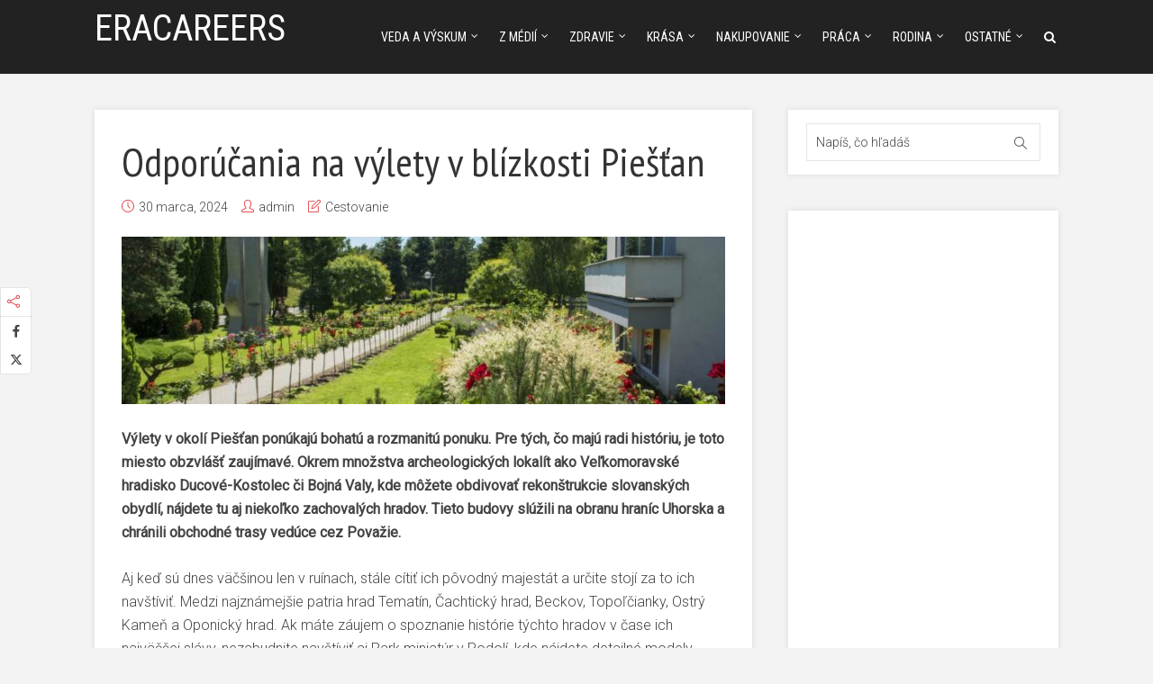

--- FILE ---
content_type: text/html; charset=UTF-8
request_url: https://www.eracareers.sk/odporucania-na-vylety-v-blizkosti-piestan/
body_size: 14340
content:
<!DOCTYPE html>
<html lang="sk-SK" class="no-js no-svg">
<head>
  	<meta charset="UTF-8">
	<meta name="viewport" content="user-scalable=yes, width=device-width, initial-scale=1, maximum-scale=1">
	<link rel="profile" href="https://gmpg.org/xfn/11" />
	<title>Odporúčania na výlety v blízkosti Piešťan &#8211; Eracareers</title>
<meta name='robots' content='max-image-preview:large' />
<link rel='dns-prefetch' href='//fonts.googleapis.com' />
<link rel="alternate" type="application/rss+xml" title="RSS kanál: Eracareers &raquo;" href="https://www.eracareers.sk/feed/" />
<link rel="alternate" type="application/rss+xml" title="RSS kanál komentárov webu Eracareers &raquo;" href="https://www.eracareers.sk/comments/feed/" />
<link rel="alternate" title="oEmbed (JSON)" type="application/json+oembed" href="https://www.eracareers.sk/wp-json/oembed/1.0/embed?url=https%3A%2F%2Fwww.eracareers.sk%2Fodporucania-na-vylety-v-blizkosti-piestan%2F" />
<link rel="alternate" title="oEmbed (XML)" type="text/xml+oembed" href="https://www.eracareers.sk/wp-json/oembed/1.0/embed?url=https%3A%2F%2Fwww.eracareers.sk%2Fodporucania-na-vylety-v-blizkosti-piestan%2F&#038;format=xml" />
<style id='wp-img-auto-sizes-contain-inline-css' type='text/css'>
img:is([sizes=auto i],[sizes^="auto," i]){contain-intrinsic-size:3000px 1500px}
/*# sourceURL=wp-img-auto-sizes-contain-inline-css */
</style>
<style id='wp-emoji-styles-inline-css' type='text/css'>

	img.wp-smiley, img.emoji {
		display: inline !important;
		border: none !important;
		box-shadow: none !important;
		height: 1em !important;
		width: 1em !important;
		margin: 0 0.07em !important;
		vertical-align: -0.1em !important;
		background: none !important;
		padding: 0 !important;
	}
/*# sourceURL=wp-emoji-styles-inline-css */
</style>
<style id='wp-block-library-inline-css' type='text/css'>
:root{--wp-block-synced-color:#7a00df;--wp-block-synced-color--rgb:122,0,223;--wp-bound-block-color:var(--wp-block-synced-color);--wp-editor-canvas-background:#ddd;--wp-admin-theme-color:#007cba;--wp-admin-theme-color--rgb:0,124,186;--wp-admin-theme-color-darker-10:#006ba1;--wp-admin-theme-color-darker-10--rgb:0,107,160.5;--wp-admin-theme-color-darker-20:#005a87;--wp-admin-theme-color-darker-20--rgb:0,90,135;--wp-admin-border-width-focus:2px}@media (min-resolution:192dpi){:root{--wp-admin-border-width-focus:1.5px}}.wp-element-button{cursor:pointer}:root .has-very-light-gray-background-color{background-color:#eee}:root .has-very-dark-gray-background-color{background-color:#313131}:root .has-very-light-gray-color{color:#eee}:root .has-very-dark-gray-color{color:#313131}:root .has-vivid-green-cyan-to-vivid-cyan-blue-gradient-background{background:linear-gradient(135deg,#00d084,#0693e3)}:root .has-purple-crush-gradient-background{background:linear-gradient(135deg,#34e2e4,#4721fb 50%,#ab1dfe)}:root .has-hazy-dawn-gradient-background{background:linear-gradient(135deg,#faaca8,#dad0ec)}:root .has-subdued-olive-gradient-background{background:linear-gradient(135deg,#fafae1,#67a671)}:root .has-atomic-cream-gradient-background{background:linear-gradient(135deg,#fdd79a,#004a59)}:root .has-nightshade-gradient-background{background:linear-gradient(135deg,#330968,#31cdcf)}:root .has-midnight-gradient-background{background:linear-gradient(135deg,#020381,#2874fc)}:root{--wp--preset--font-size--normal:16px;--wp--preset--font-size--huge:42px}.has-regular-font-size{font-size:1em}.has-larger-font-size{font-size:2.625em}.has-normal-font-size{font-size:var(--wp--preset--font-size--normal)}.has-huge-font-size{font-size:var(--wp--preset--font-size--huge)}.has-text-align-center{text-align:center}.has-text-align-left{text-align:left}.has-text-align-right{text-align:right}.has-fit-text{white-space:nowrap!important}#end-resizable-editor-section{display:none}.aligncenter{clear:both}.items-justified-left{justify-content:flex-start}.items-justified-center{justify-content:center}.items-justified-right{justify-content:flex-end}.items-justified-space-between{justify-content:space-between}.screen-reader-text{border:0;clip-path:inset(50%);height:1px;margin:-1px;overflow:hidden;padding:0;position:absolute;width:1px;word-wrap:normal!important}.screen-reader-text:focus{background-color:#ddd;clip-path:none;color:#444;display:block;font-size:1em;height:auto;left:5px;line-height:normal;padding:15px 23px 14px;text-decoration:none;top:5px;width:auto;z-index:100000}html :where(.has-border-color){border-style:solid}html :where([style*=border-top-color]){border-top-style:solid}html :where([style*=border-right-color]){border-right-style:solid}html :where([style*=border-bottom-color]){border-bottom-style:solid}html :where([style*=border-left-color]){border-left-style:solid}html :where([style*=border-width]){border-style:solid}html :where([style*=border-top-width]){border-top-style:solid}html :where([style*=border-right-width]){border-right-style:solid}html :where([style*=border-bottom-width]){border-bottom-style:solid}html :where([style*=border-left-width]){border-left-style:solid}html :where(img[class*=wp-image-]){height:auto;max-width:100%}:where(figure){margin:0 0 1em}html :where(.is-position-sticky){--wp-admin--admin-bar--position-offset:var(--wp-admin--admin-bar--height,0px)}@media screen and (max-width:600px){html :where(.is-position-sticky){--wp-admin--admin-bar--position-offset:0px}}

/*# sourceURL=wp-block-library-inline-css */
</style><style id='global-styles-inline-css' type='text/css'>
:root{--wp--preset--aspect-ratio--square: 1;--wp--preset--aspect-ratio--4-3: 4/3;--wp--preset--aspect-ratio--3-4: 3/4;--wp--preset--aspect-ratio--3-2: 3/2;--wp--preset--aspect-ratio--2-3: 2/3;--wp--preset--aspect-ratio--16-9: 16/9;--wp--preset--aspect-ratio--9-16: 9/16;--wp--preset--color--black: #000000;--wp--preset--color--cyan-bluish-gray: #abb8c3;--wp--preset--color--white: #ffffff;--wp--preset--color--pale-pink: #f78da7;--wp--preset--color--vivid-red: #cf2e2e;--wp--preset--color--luminous-vivid-orange: #ff6900;--wp--preset--color--luminous-vivid-amber: #fcb900;--wp--preset--color--light-green-cyan: #7bdcb5;--wp--preset--color--vivid-green-cyan: #00d084;--wp--preset--color--pale-cyan-blue: #8ed1fc;--wp--preset--color--vivid-cyan-blue: #0693e3;--wp--preset--color--vivid-purple: #9b51e0;--wp--preset--color--thr-acc: #e23a3e;--wp--preset--color--thr-txt: #444444;--wp--preset--color--thr-meta: #444444;--wp--preset--color--thr-bg: #ffffff;--wp--preset--gradient--vivid-cyan-blue-to-vivid-purple: linear-gradient(135deg,rgb(6,147,227) 0%,rgb(155,81,224) 100%);--wp--preset--gradient--light-green-cyan-to-vivid-green-cyan: linear-gradient(135deg,rgb(122,220,180) 0%,rgb(0,208,130) 100%);--wp--preset--gradient--luminous-vivid-amber-to-luminous-vivid-orange: linear-gradient(135deg,rgb(252,185,0) 0%,rgb(255,105,0) 100%);--wp--preset--gradient--luminous-vivid-orange-to-vivid-red: linear-gradient(135deg,rgb(255,105,0) 0%,rgb(207,46,46) 100%);--wp--preset--gradient--very-light-gray-to-cyan-bluish-gray: linear-gradient(135deg,rgb(238,238,238) 0%,rgb(169,184,195) 100%);--wp--preset--gradient--cool-to-warm-spectrum: linear-gradient(135deg,rgb(74,234,220) 0%,rgb(151,120,209) 20%,rgb(207,42,186) 40%,rgb(238,44,130) 60%,rgb(251,105,98) 80%,rgb(254,248,76) 100%);--wp--preset--gradient--blush-light-purple: linear-gradient(135deg,rgb(255,206,236) 0%,rgb(152,150,240) 100%);--wp--preset--gradient--blush-bordeaux: linear-gradient(135deg,rgb(254,205,165) 0%,rgb(254,45,45) 50%,rgb(107,0,62) 100%);--wp--preset--gradient--luminous-dusk: linear-gradient(135deg,rgb(255,203,112) 0%,rgb(199,81,192) 50%,rgb(65,88,208) 100%);--wp--preset--gradient--pale-ocean: linear-gradient(135deg,rgb(255,245,203) 0%,rgb(182,227,212) 50%,rgb(51,167,181) 100%);--wp--preset--gradient--electric-grass: linear-gradient(135deg,rgb(202,248,128) 0%,rgb(113,206,126) 100%);--wp--preset--gradient--midnight: linear-gradient(135deg,rgb(2,3,129) 0%,rgb(40,116,252) 100%);--wp--preset--font-size--small: 13px;--wp--preset--font-size--medium: 20px;--wp--preset--font-size--large: 23px;--wp--preset--font-size--x-large: 42px;--wp--preset--font-size--normal: 16px;--wp--preset--font-size--huge: 29px;--wp--preset--spacing--20: 0.44rem;--wp--preset--spacing--30: 0.67rem;--wp--preset--spacing--40: 1rem;--wp--preset--spacing--50: 1.5rem;--wp--preset--spacing--60: 2.25rem;--wp--preset--spacing--70: 3.38rem;--wp--preset--spacing--80: 5.06rem;--wp--preset--shadow--natural: 6px 6px 9px rgba(0, 0, 0, 0.2);--wp--preset--shadow--deep: 12px 12px 50px rgba(0, 0, 0, 0.4);--wp--preset--shadow--sharp: 6px 6px 0px rgba(0, 0, 0, 0.2);--wp--preset--shadow--outlined: 6px 6px 0px -3px rgb(255, 255, 255), 6px 6px rgb(0, 0, 0);--wp--preset--shadow--crisp: 6px 6px 0px rgb(0, 0, 0);}:where(.is-layout-flex){gap: 0.5em;}:where(.is-layout-grid){gap: 0.5em;}body .is-layout-flex{display: flex;}.is-layout-flex{flex-wrap: wrap;align-items: center;}.is-layout-flex > :is(*, div){margin: 0;}body .is-layout-grid{display: grid;}.is-layout-grid > :is(*, div){margin: 0;}:where(.wp-block-columns.is-layout-flex){gap: 2em;}:where(.wp-block-columns.is-layout-grid){gap: 2em;}:where(.wp-block-post-template.is-layout-flex){gap: 1.25em;}:where(.wp-block-post-template.is-layout-grid){gap: 1.25em;}.has-black-color{color: var(--wp--preset--color--black) !important;}.has-cyan-bluish-gray-color{color: var(--wp--preset--color--cyan-bluish-gray) !important;}.has-white-color{color: var(--wp--preset--color--white) !important;}.has-pale-pink-color{color: var(--wp--preset--color--pale-pink) !important;}.has-vivid-red-color{color: var(--wp--preset--color--vivid-red) !important;}.has-luminous-vivid-orange-color{color: var(--wp--preset--color--luminous-vivid-orange) !important;}.has-luminous-vivid-amber-color{color: var(--wp--preset--color--luminous-vivid-amber) !important;}.has-light-green-cyan-color{color: var(--wp--preset--color--light-green-cyan) !important;}.has-vivid-green-cyan-color{color: var(--wp--preset--color--vivid-green-cyan) !important;}.has-pale-cyan-blue-color{color: var(--wp--preset--color--pale-cyan-blue) !important;}.has-vivid-cyan-blue-color{color: var(--wp--preset--color--vivid-cyan-blue) !important;}.has-vivid-purple-color{color: var(--wp--preset--color--vivid-purple) !important;}.has-black-background-color{background-color: var(--wp--preset--color--black) !important;}.has-cyan-bluish-gray-background-color{background-color: var(--wp--preset--color--cyan-bluish-gray) !important;}.has-white-background-color{background-color: var(--wp--preset--color--white) !important;}.has-pale-pink-background-color{background-color: var(--wp--preset--color--pale-pink) !important;}.has-vivid-red-background-color{background-color: var(--wp--preset--color--vivid-red) !important;}.has-luminous-vivid-orange-background-color{background-color: var(--wp--preset--color--luminous-vivid-orange) !important;}.has-luminous-vivid-amber-background-color{background-color: var(--wp--preset--color--luminous-vivid-amber) !important;}.has-light-green-cyan-background-color{background-color: var(--wp--preset--color--light-green-cyan) !important;}.has-vivid-green-cyan-background-color{background-color: var(--wp--preset--color--vivid-green-cyan) !important;}.has-pale-cyan-blue-background-color{background-color: var(--wp--preset--color--pale-cyan-blue) !important;}.has-vivid-cyan-blue-background-color{background-color: var(--wp--preset--color--vivid-cyan-blue) !important;}.has-vivid-purple-background-color{background-color: var(--wp--preset--color--vivid-purple) !important;}.has-black-border-color{border-color: var(--wp--preset--color--black) !important;}.has-cyan-bluish-gray-border-color{border-color: var(--wp--preset--color--cyan-bluish-gray) !important;}.has-white-border-color{border-color: var(--wp--preset--color--white) !important;}.has-pale-pink-border-color{border-color: var(--wp--preset--color--pale-pink) !important;}.has-vivid-red-border-color{border-color: var(--wp--preset--color--vivid-red) !important;}.has-luminous-vivid-orange-border-color{border-color: var(--wp--preset--color--luminous-vivid-orange) !important;}.has-luminous-vivid-amber-border-color{border-color: var(--wp--preset--color--luminous-vivid-amber) !important;}.has-light-green-cyan-border-color{border-color: var(--wp--preset--color--light-green-cyan) !important;}.has-vivid-green-cyan-border-color{border-color: var(--wp--preset--color--vivid-green-cyan) !important;}.has-pale-cyan-blue-border-color{border-color: var(--wp--preset--color--pale-cyan-blue) !important;}.has-vivid-cyan-blue-border-color{border-color: var(--wp--preset--color--vivid-cyan-blue) !important;}.has-vivid-purple-border-color{border-color: var(--wp--preset--color--vivid-purple) !important;}.has-vivid-cyan-blue-to-vivid-purple-gradient-background{background: var(--wp--preset--gradient--vivid-cyan-blue-to-vivid-purple) !important;}.has-light-green-cyan-to-vivid-green-cyan-gradient-background{background: var(--wp--preset--gradient--light-green-cyan-to-vivid-green-cyan) !important;}.has-luminous-vivid-amber-to-luminous-vivid-orange-gradient-background{background: var(--wp--preset--gradient--luminous-vivid-amber-to-luminous-vivid-orange) !important;}.has-luminous-vivid-orange-to-vivid-red-gradient-background{background: var(--wp--preset--gradient--luminous-vivid-orange-to-vivid-red) !important;}.has-very-light-gray-to-cyan-bluish-gray-gradient-background{background: var(--wp--preset--gradient--very-light-gray-to-cyan-bluish-gray) !important;}.has-cool-to-warm-spectrum-gradient-background{background: var(--wp--preset--gradient--cool-to-warm-spectrum) !important;}.has-blush-light-purple-gradient-background{background: var(--wp--preset--gradient--blush-light-purple) !important;}.has-blush-bordeaux-gradient-background{background: var(--wp--preset--gradient--blush-bordeaux) !important;}.has-luminous-dusk-gradient-background{background: var(--wp--preset--gradient--luminous-dusk) !important;}.has-pale-ocean-gradient-background{background: var(--wp--preset--gradient--pale-ocean) !important;}.has-electric-grass-gradient-background{background: var(--wp--preset--gradient--electric-grass) !important;}.has-midnight-gradient-background{background: var(--wp--preset--gradient--midnight) !important;}.has-small-font-size{font-size: var(--wp--preset--font-size--small) !important;}.has-medium-font-size{font-size: var(--wp--preset--font-size--medium) !important;}.has-large-font-size{font-size: var(--wp--preset--font-size--large) !important;}.has-x-large-font-size{font-size: var(--wp--preset--font-size--x-large) !important;}
/*# sourceURL=global-styles-inline-css */
</style>

<style id='classic-theme-styles-inline-css' type='text/css'>
/*! This file is auto-generated */
.wp-block-button__link{color:#fff;background-color:#32373c;border-radius:9999px;box-shadow:none;text-decoration:none;padding:calc(.667em + 2px) calc(1.333em + 2px);font-size:1.125em}.wp-block-file__button{background:#32373c;color:#fff;text-decoration:none}
/*# sourceURL=/wp-includes/css/classic-themes.min.css */
</style>
<link rel='stylesheet' id='mks_shortcodes_fntawsm_css-css' href='https://www.eracareers.sk/wp-content/plugins/meks-flexible-shortcodes/css/font-awesome/css/font-awesome.min.css?ver=1.3.8' type='text/css' media='screen' />
<link rel='stylesheet' id='mks_shortcodes_simple_line_icons-css' href='https://www.eracareers.sk/wp-content/plugins/meks-flexible-shortcodes/css/simple-line/simple-line-icons.css?ver=1.3.8' type='text/css' media='screen' />
<link rel='stylesheet' id='mks_shortcodes_css-css' href='https://www.eracareers.sk/wp-content/plugins/meks-flexible-shortcodes/css/style.css?ver=1.3.8' type='text/css' media='screen' />
<link rel='stylesheet' id='thr-fonts-css' href='https://fonts.googleapis.com/css?family=Roboto%3A400%2C300%7CPT+Sans+Narrow%3A400%7CRoboto+Condensed%3A400&#038;subset=latin&#038;ver=2.1' type='text/css' media='all' />
<link rel='stylesheet' id='thr_style-css' href='https://www.eracareers.sk/wp-content/themes/throne/style.css?ver=2.1' type='text/css' media='all' />
<style id='thr_style-inline-css' type='text/css'>
body,.button_respond,.thr_author_link {font-family: 'Roboto';font-weight: 300;}h1,h2,h3,h4,h5,h6,.featured_posts_link,.mks_author_widget h3{font-family: 'PT Sans Narrow';font-weight: 400;}#nav li a,.site-title,.site-title a,.site-desc,.sidr ul li a{font-family: 'Roboto Condensed';font-weight: 400;}body,.overlay_bg_div{background-color: rgba(243,243,243,1.00);}.arch_line,.page-progress span{background: #e23a3e;}.thr_boxed_wrapper,.is_bxd.meta-share{background-color: #ffffff;}.thr_boxed{margin-top: 0px;}::-webkit-input-placeholder { color:#ffffff;}:-moz-placeholder { color: #ffffff;}::-moz-placeholder { color:#ffffff;}:-ms-input-placeholder { color:#ffffff;}.site-title a,#nav li a,.header-main,.search_header_form input[type="text"], .search_header_form input[type="text"]:focus,.menu-item-has-children:after,.sidr ul li span,.sidr ul li a {color: #ffffff;}#nav > ul > li:hover > a, #nav a:hover,#nav li.current-menu-item > a,#nav li.current_page_item > a,#nav li.current-menu-item.menu-item-has-children:after,#nav li.current_page_item.menu-item-has-children:after,.sidr ul li:hover > a, .sidr ul li:hover > span,#sidr-existing-content li.sidr-class-current_page_item > a,#sidr-existing-content li.sidr-class-current_page_item > .thr_menu_parent,#sidr-existing-content li.sidr-class-current-menu-item > a,#sidr-existing-content li.sidr-class-current-menu-item > .thr_menu_parent,.nav-btn{color: #e23a3e;}.sidr ul li:hover > a, .sidr ul li.active > a, .sidr ul li.sidr-class-active > a,.sidr ul li ul li:hover > a, .sidr ul li ul li.active > a, .sidr ul li ul li.sidr-class-active > a {-webkit-box-shadow: inset 2px 0 0 0px #e23a3e;-moz-box-shadow: inset 2px 0 0 0px #e23a3e;box-shadow: inset 2px 0 0 0px #e23a3e;}.menu-item-has-children:after{border-top-color: #ffffff;}li.menu-item-has-children:hover:after{color: #e23a3e;}.header-main {height: 82px;background-color: #222222;background-color: rgba(34,34,34,1.00);background-repeat:repeat;}.sidr{background-color: #222222;}#sticky_header{background-color: #222222;background:rgba(34,34,34,0.9);}.header-main .search_header_form{background-color: transparent;}.header-main .search_header_form input[type="text"]{top:17px;;}#nav li a{padding: 30px 3px 31px;}.header-bottom,#nav .sub-menu{background-color: #222222;}.header_ads_space{margin: 4px 0;}.logo_wrapper{top: 12px;left: 0px;}.menu-item-has-children:after{margin: 34px 0 0 2px;}.main_content_wrapper{background-color: #ffffff;}.thr_content_wrapped .meta-share{background-color: #ffffff;}.main_content_wrapper .single .entry-title, .page-template-default .entry-title,.main_content_wrapper .entry-title a,.main_content_wrapper h1,.main_content_wrapper h2,.main_content_wrapper h3,.main_content_wrapper h4, .main_content_wrapper h5,.main_content_wrapper h6,#subheader_box h1,#subheader_box h2,#subheader_box h3,#subheader_box h4,#subheader_box h5,#subheader_box h6{color: #333333;}.main_content_wrapper,#subheader_box p{color: #444444;}.meta-item,.meta-item a,.comment-metadata time,.comment-list .reply a,.main_content_wrapper .button_respond,li.cat-item,.widget_archive li,.widget_recent_entries ul span{color: #444444;}.meta-item i,.entry-title a:hover,a,.comment-metadata time:before,.button_respond:hover,.button_respond i,.comment-list .reply a:before,.comment-list .reply a:hover,.meta-item a:hover,.error404 h1,.thr_content_wrapped .meta-share.meta-itemi{color: #e23a3e;}.error404 .entry-content .nav-menu li a{background: #e23a3e;}.underlined_heading span{border-bottom-color: #e23a3e;}.is-style-solid-color{background-color: #e23a3e;color: #ffffff;}blockquote{border-color: #e23a3e;}blockquote.wp-block-quote{border-color: #e23a3e;}.comment-reply-title:after,#submit,.meta-item .read_more_button, .thr_button, input[type="submit"],.current, .page-numbers:hover, .thr-load-more a:hover, #pagination .post_previous a:hover, #pagination .post_next a:hover, .load_more_posts a:hover,.f_read_more,.wp-caption .wp-caption-text,.wp-block-image figcaption,.entry-content .mejs-container .mejs-controls, .entry-content .mejs-embed, .entry-content .mejs-embed body,.comment-list li.bypostauthor > .comment-body:after,.comment-list li.comment-author-admin > .comment-body:after,.wp-block-button__link,body div.wpforms-container-full .wpforms-form input[type=submit], body div.wpforms-container-full .wpforms-form button[type=submit], body div.wpforms-container-full .wpforms-form .wpforms-page-button,body div.wpforms-container-full .wpforms-form input[type=submit]:hover, body div.wpforms-container-full .wpforms-form button[type=submit]:hover, body div.wpforms-container-full .wpforms-form .wpforms-page-button:hover {background: #e23a3e;}.entry-content .mejs-controls .mejs-time-rail .mejs-time-total,.entry-content .mejs-controls .mejs-horizontal-volume-slider .mejs-horizontal-volume-total,.entry-content .mejs-controls .mejs-time-rail .mejs-time-loaded{background: rgba(243,243,243,1.00);}.entry-content .mejs-controls .mejs-time-rail .mejs-time-current,.entry-content .mejs-controls .mejs-horizontal-volume-slider .mejs-horizontal-volume-current {background: rgba(226,58,62,0.5);}.current, .page-numbers:hover, .thr-load-more a:hover #pagination .post_previous a:hover, #pagination .post_next a:hover, .load_more_posts a:hover{box-shadow: inset 0 0 0 1px #e23a3e;}.thr-loader > div{-webkit-box-shadow: 0 1px 0 0 #e23a3e;-moz-box-shadow: 0 1px 0 0 #e23a3e;box-shadow: 0 1px 0 0 #e23a3e;}.thr_sidebar_wrapped #sidebar,.thr_widget_wrapped #sidebar .widget,.thr_sidebar_wrapped .affix,.thr_sidebar_wrapped .affix-bottom{background: #ffffff;}#sidebar .widget-title,#sidebar h1,#sidebar h2,#sidebar h3,#sidebar h4,#sidebar h5,#sidebar h6{color: #333333;}#sidebar .widget-title span{border-bottom-color: #e23a3e;}.widget_tag_cloud a,#sidebar .widget a,li.recentcomments:before,#sidebar .thr_posts_widget.widget .entry-meta a:hover {color: #e23a3e;}#sidebar{color: #444444;}.footer_wrapper{background-color: #333333}.footer_wrapper p,.footer_wrapper,.footer_wrapper .widget{color: #d8d8d8;}.footer_wrapper a{color: #e23a3e;}.footer_wrapper h1,.footer_wrapper h2,.footer_wrapper h3,.footer_wrapper h4,.footer_wrapper h5,.footer_wrapper h6,.footer_wrapper .widget-title{color: #ffffff;}.archive-title,.category-heading-title,#archive_title p,.archive-title h1{color: #333333;}.has-small-font-size{ font-size: 13px;}.has-normal-font-size{ font-size: 16px;}.has-large-font-size{ font-size: 23px;}.has-huge-font-size{ font-size: 29px;}.has-thr-acc-background-color{ background-color: #e23a3e;}.has-thr-acc-color{ color: #e23a3e;}.has-thr-txt-background-color{ background-color: #444444;}.has-thr-txt-color{ color: #444444;}.has-thr-meta-background-color{ background-color: #444444;}.has-thr-meta-color{ color: #444444;}.has-thr-bg-background-color{ background-color: #ffffff;}.has-thr-bg-color{ color: #ffffff;}.site-title a{text-transform: uppercase;}.nav-menu li a{text-transform: uppercase;}.footer_wrapper .widget-title{text-transform: uppercase;}
/*# sourceURL=thr_style-inline-css */
</style>
<link rel='stylesheet' id='thr_responsive-css' href='https://www.eracareers.sk/wp-content/themes/throne/assets/css/responsive.css?ver=2.1' type='text/css' media='all' />
<link rel='stylesheet' id='meks-ads-widget-css' href='https://www.eracareers.sk/wp-content/plugins/meks-easy-ads-widget/css/style.css?ver=2.0.9' type='text/css' media='all' />
<link rel='stylesheet' id='meks_instagram-widget-styles-css' href='https://www.eracareers.sk/wp-content/plugins/meks-easy-instagram-widget/css/widget.css?ver=6.9' type='text/css' media='all' />
<link rel='stylesheet' id='meks-flickr-widget-css' href='https://www.eracareers.sk/wp-content/plugins/meks-simple-flickr-widget/css/style.css?ver=1.3' type='text/css' media='all' />
<link rel='stylesheet' id='meks-author-widget-css' href='https://www.eracareers.sk/wp-content/plugins/meks-smart-author-widget/css/style.css?ver=1.1.5' type='text/css' media='all' />
<link rel='stylesheet' id='meks-social-widget-css' href='https://www.eracareers.sk/wp-content/plugins/meks-smart-social-widget/css/style.css?ver=1.6.5' type='text/css' media='all' />
<link rel='stylesheet' id='meks-themeforest-widget-css' href='https://www.eracareers.sk/wp-content/plugins/meks-themeforest-smart-widget/css/style.css?ver=1.6' type='text/css' media='all' />
<link rel='stylesheet' id='meks_ess-main-css' href='https://www.eracareers.sk/wp-content/plugins/meks-easy-social-share/assets/css/main.css?ver=1.3' type='text/css' media='all' />
<style id='meks_ess-main-inline-css' type='text/css'>

                body .meks_ess a {
                    background: #444444 !important;
                }
                body .meks_ess.transparent a::before, body .meks_ess.transparent a span, body .meks_ess.outline a span {
                    color: #444444 !important;
                }
                body .meks_ess.outline a::before {
                    color: #444444 !important;
                }
                body .meks_ess.outline a {
                    border-color: #444444 !important;
                }
                body .meks_ess.outline a:hover {
                    border-color: #444444 !important;
                }
            
/*# sourceURL=meks_ess-main-inline-css */
</style>
<script type="text/javascript" src="https://www.eracareers.sk/wp-includes/js/jquery/jquery.min.js?ver=3.7.1" id="jquery-core-js"></script>
<script type="text/javascript" src="https://www.eracareers.sk/wp-includes/js/jquery/jquery-migrate.min.js?ver=3.4.1" id="jquery-migrate-js"></script>
<link rel="https://api.w.org/" href="https://www.eracareers.sk/wp-json/" /><link rel="alternate" title="JSON" type="application/json" href="https://www.eracareers.sk/wp-json/wp/v2/posts/1474" /><link rel="EditURI" type="application/rsd+xml" title="RSD" href="https://www.eracareers.sk/xmlrpc.php?rsd" />
<meta name="generator" content="WordPress 6.9" />
<link rel="canonical" href="https://www.eracareers.sk/odporucania-na-vylety-v-blizkosti-piestan/" />
<link rel='shortlink' href='https://www.eracareers.sk/?p=1474' />
<meta name="generator" content="Redux 4.5.9" />
		<!-- GA Google Analytics @ https://m0n.co/ga -->
		<script async src="https://www.googletagmanager.com/gtag/js?id=G-65Y120X91F"></script>
		<script>
			window.dataLayer = window.dataLayer || [];
			function gtag(){dataLayer.push(arguments);}
			gtag('js', new Date());
			gtag('config', 'G-65Y120X91F');
		</script>

	<link rel="icon" href="https://www.eracareers.sk/wp-content/uploads/2016/02/log.png" sizes="32x32" />
<link rel="icon" href="https://www.eracareers.sk/wp-content/uploads/2016/02/log.png" sizes="192x192" />
<link rel="apple-touch-icon" href="https://www.eracareers.sk/wp-content/uploads/2016/02/log.png" />
<meta name="msapplication-TileImage" content="https://www.eracareers.sk/wp-content/uploads/2016/02/log.png" />
</head>


<body class="wp-singular post-template-default single single-post postid-1474 single-format-standard wp-embed-responsive wp-theme-throne thr_content_wrapped thr_widget_wrapped thr_body_sidebar_right sticky_on throne-v_2_1">



<div id="sticky_header" class="header-sticky"><div class="content_wrapper"></div></div>

<header id="header" class="header full_width clearfix">
	<div class="header-main">
				<div class="content_wrapper">		
						<div class="logo_wrapper">

		
	
	<span class="site-title">
		<a href="https://www.eracareers.sk/" title="Eracareers" >
							Eracareers					</a>
	</span>

	

</div><a class="nav-btn" id="nav-open-btn" href="#"><i class="fa fa-bars"></i></a>
<nav id="nav" class="main_navigation">
	<ul id="thr_main_navigation_menu" class="nav-menu"><li id="menu-item-2006" class="menu-item menu-item-type-taxonomy menu-item-object-category menu-item-has-children menu-item-2006"><a href="https://www.eracareers.sk/category/veda-a-vyskum/">Veda a výskum</a>
<ul class="sub-menu">
	<li id="menu-item-559" class="menu-item menu-item-type-taxonomy menu-item-object-category menu-item-559"><a href="https://www.eracareers.sk/category/o-vedcoch/">O vedcoch</a></li>
	<li id="menu-item-558" class="menu-item menu-item-type-taxonomy menu-item-object-category menu-item-558"><a href="https://www.eracareers.sk/category/nasa-spravy/">NASA správy</a></li>
</ul>
</li>
<li id="menu-item-557" class="menu-item menu-item-type-taxonomy menu-item-object-category menu-item-has-children menu-item-557"><a href="https://www.eracareers.sk/category/nezaradene/">Z médií</a>
<ul class="sub-menu">
	<li id="menu-item-1018" class="menu-item menu-item-type-taxonomy menu-item-object-category menu-item-1018"><a href="https://www.eracareers.sk/category/technologie/">Technológie</a></li>
	<li id="menu-item-1017" class="menu-item menu-item-type-taxonomy menu-item-object-category menu-item-1017"><a href="https://www.eracareers.sk/category/internet/">Internet</a></li>
</ul>
</li>
<li id="menu-item-1513" class="menu-item menu-item-type-taxonomy menu-item-object-category menu-item-has-children menu-item-1513"><a href="https://www.eracareers.sk/category/zdravie/">Zdravie</a>
<ul class="sub-menu">
	<li id="menu-item-1796" class="menu-item menu-item-type-taxonomy menu-item-object-category menu-item-1796"><a href="https://www.eracareers.sk/category/jedlo/">Jedlo</a></li>
</ul>
</li>
<li id="menu-item-1797" class="menu-item menu-item-type-taxonomy menu-item-object-category menu-item-has-children menu-item-1797"><a href="https://www.eracareers.sk/category/krasa/">Krása</a>
<ul class="sub-menu">
	<li id="menu-item-1798" class="menu-item menu-item-type-taxonomy menu-item-object-category menu-item-1798"><a href="https://www.eracareers.sk/category/moda/">Móda</a></li>
</ul>
</li>
<li id="menu-item-1799" class="menu-item menu-item-type-taxonomy menu-item-object-category menu-item-has-children menu-item-1799"><a href="https://www.eracareers.sk/category/nakupovanie/">Nakupovanie</a>
<ul class="sub-menu">
	<li id="menu-item-1016" class="menu-item menu-item-type-taxonomy menu-item-object-category menu-item-1016"><a href="https://www.eracareers.sk/category/domacnost/">Domácnosť</a></li>
</ul>
</li>
<li id="menu-item-1800" class="menu-item menu-item-type-taxonomy menu-item-object-category menu-item-has-children menu-item-1800"><a href="https://www.eracareers.sk/category/praca/">Práca</a>
<ul class="sub-menu">
	<li id="menu-item-2005" class="menu-item menu-item-type-taxonomy menu-item-object-category menu-item-2005"><a href="https://www.eracareers.sk/category/studium/">Štúdium</a></li>
</ul>
</li>
<li id="menu-item-1801" class="menu-item menu-item-type-taxonomy menu-item-object-category menu-item-has-children menu-item-1801"><a href="https://www.eracareers.sk/category/rodina/">Rodina</a>
<ul class="sub-menu">
	<li id="menu-item-1803" class="menu-item menu-item-type-taxonomy menu-item-object-category menu-item-1803"><a href="https://www.eracareers.sk/category/vztahy/">Vzťahy</a></li>
	<li id="menu-item-1802" class="menu-item menu-item-type-taxonomy menu-item-object-category menu-item-1802"><a href="https://www.eracareers.sk/category/volny-cas/">Voľný čas</a></li>
	<li id="menu-item-1020" class="menu-item menu-item-type-taxonomy menu-item-object-category current-post-ancestor current-menu-parent current-post-parent menu-item-1020"><a href="https://www.eracareers.sk/category/cestovanie/">Cestovanie</a></li>
</ul>
</li>
<li id="menu-item-560" class="menu-item menu-item-type-taxonomy menu-item-object-category menu-item-has-children menu-item-560"><a href="https://www.eracareers.sk/category/ostatne/">Ostatné</a>
<ul class="sub-menu">
	<li id="menu-item-2004" class="menu-item menu-item-type-taxonomy menu-item-object-category menu-item-2004"><a href="https://www.eracareers.sk/category/blog/">Blog</a></li>
	<li id="menu-item-2007" class="menu-item menu-item-type-taxonomy menu-item-object-category menu-item-2007"><a href="https://www.eracareers.sk/category/zo-sveta/">Zo sveta</a></li>
</ul>
</li>
<li id="search_header_wrap"><a id="search_header" class="search_header" href="javascript:void(0)"><i class="fa fa-search"></i></a><form class="search_header_form" action="https://www.eracareers.sk/" method="get">
		<input name="s" class="search_input" size="20" type="text" value="Napíš, čo hľadáš" onfocus="(this.value == 'Napíš, čo hľadáš') && (this.value = '')" onblur="(this.value == '') && (this.value = 'Napíš, čo hľadáš')" placeholder="Napíš, čo hľadáš" />
		</form></li></ul></nav>		</div>

	</div>
	</header>

<main id="main_content" class="clearfix">
<section id="thr_main" class="content_wrapper clearfix">

	<div class="page-progress"><span></span></div>
<div class="main_content_wrapper">

<div class="posts_wrapper layout_a">
	

<article id="post-1474" class="post-1474 post type-post status-publish format-standard has-post-thumbnail hentry category-cestovanie">

	<div class="entry-header">

		<h1 class="entry-title">Odporúčania na výlety v blízkosti Piešťan</h1>
	
					<div class="entry-meta">
				<div class="meta-item date"><i class="icon-clock"></i><span class="updated">30 marca, 2024</span></div><div class="meta-item author"><i class="icon-user"></i><span class="vcard author"><span class="fn"><a href="https://www.eracareers.sk/author/admin/">admin</a></span></span></div><div class="meta-item categories"><i class="icon-note"></i><a href="https://www.eracareers.sk/category/cestovanie/" rel="category tag">Cestovanie</a></div>			</div>
			</div>
	


		<div class="entry-image featured_image">
		<img width="730" height="203" src="https://www.eracareers.sk/wp-content/uploads/2024/03/vylet-730x203.jpg" class="attachment-thr-layout-a size-thr-layout-a wp-post-image" alt="Výlet pri Piešťanoch" srcset="https://www.eracareers.sk/wp-content/uploads/2024/03/vylet-730x203.jpg 730w, https://www.eracareers.sk/wp-content/uploads/2024/03/vylet-300x83.jpg 300w, https://www.eracareers.sk/wp-content/uploads/2024/03/vylet-620x172.jpg 620w, https://www.eracareers.sk/wp-content/uploads/2024/03/vylet-1536x427.jpg 1536w, https://www.eracareers.sk/wp-content/uploads/2024/03/vylet-1070x298.jpg 1070w, https://www.eracareers.sk/wp-content/uploads/2024/03/vylet.jpg 1600w" sizes="(max-width: 730px) 100vw, 730px" />			</div>
	

  
	<div class="entry-content">
		<p><strong>Výlety v okolí Piešťan ponúkajú bohatú a rozmanitú ponuku. Pre tých, čo majú radi históriu, je toto miesto obzvlášť zaujímavé. Okrem množstva archeologických lokalít ako Veľkomoravské hradisko Ducové-Kostolec či Bojná Valy, kde môžete obdivovať rekonštrukcie slovanských obydlí, nájdete tu aj niekoľko zachovalých hradov. Tieto budovy slúžili na obranu hraníc Uhorska a chránili obchodné trasy vedúce cez Považie.</strong></p>
<p>Aj keď sú dnes väčšinou len v ruínach, stále cítiť ich pôvodný majestát a určite stojí za to ich navštíviť. Medzi najznámejšie patria hrad Tematín, Čachtický hrad, Beckov, Topoľčianky, Ostrý Kameň a Oponický hrad. Ak máte záujem o spoznanie histórie týchto hradov v čase ich najväčšej slávy, nezabudnite navštíviť aj Park miniatúr v Podolí, kde nájdete detailné modely hradov z celej krajiny. Okrem toho sa môžete vybrať aj na prechádzku po krásnej prírode, ktorá obklopuje tieto historické pamiatky.</p>
<p>Pri návšteve Oponíc nezabudnite navštíviť Aponiovskú historickú knižnicu v kaštieli Chateau Apponyi, ktorý funguje aj ako luxusný hotel. Pre tých, ktorí milujú prírodu, odporúčame nenáročný výstup na vrch Skalka nad obcou Hubina alebo prechádzku jaskyňou Čertova pec, kde sa nachádza najstaršie osídlenie na Slovensku v blízkosti Radošinej. Severne od Piešťan môžete objaviť jedinečnú Haluzickú tiesňavu s bujnou vegetáciou, čo dodáva pocit pralesa.</p>
<p>V blízkosti Piešťan sa nachádza zaujímavé Múzeum socializmu a studenej vojny, ktoré sa nachádza 7 metrov pod zemou v okolí Alekšincov. Ďalším historickým miestom na navštívenie je Mohyla v Očkove, ktorá vás prenesie do minulosti s pútavými a niekedy aj desivými príbehmi.</p>
<p>Okrem toho odporúčame niekoľko ďalších atrakcií, ktoré sa dajú navštíviť počas jedného celodenného výletu z Piešťan. Medzi naše tipy patrí:</p>
<p>&#8211; Prechádzka na Šikmú vežu v obci Vrbové cez Krakovany-Stráže s návštevou Parku miniatúr v Podolí.</p>
<p>&#8211; Prehliadka expozície Čachtického múzea a návšteva Čachtického hradu.</p>
<p>&#8211; Objavovanie histórie pri Veľkomoravskom hrade v Ducovom a hradu Tematín.</p>
<p>&#8211; Výlet do Nitry s možnosťou zastávky na vrchu Zobor.</p>
<p>Pri hľadaní &#8220;<a href="https://www.hotelpark.sk/">wellness pobyty Piešťany</a>&#8221; by ste určite narazili na Hotel Park. Tento hotel je ideálnym príkladom komfortu a luxusu, ktoré sú charakteristické pre túto nádhernú destináciu.</p>
<p>V Piešťanoch nájdete teplé jazierka s termálnou vodou a obývané korytnačkami v kúpeľnom parku. Symbolom miesta sú pávy, ktorých krásu môžete obdivovať práve v kúpeľnom parku. Niet divu, že už v roku 1914 bolo tu otvorené prvé golfové ihrisko na Slovensku. Bicykel sa stal hlavným dopravným prostriedkom obyvateľov v rámci mesta.</p>
<p>Historické korene Piešťan siahajú až do roku 1113, no územie bolo osídlené už predtým. Kúpele Piešťany majú hlboké korene v histórii kúpeľníctva, začínajúce od 16. storočia, keď sa v okolí liečivých prameňov vytvorila osada Teplice.</p>
<p>Prvé písomné zmienky o liečivých vodách v Piešťanoch sú zaznamenané v roku 1549. Postupne v 18. storočí začali vznikať prvotné kúpeľné domy a oficiálna prevádzka kúpeľov sa rozbehla v roku 1830. Rodina Winterovcov, ktorá vlastnila kúpele, prispela k ich celosvetovej popularite.</p>
<p>Mesto Piešťany má bohatú históriu a prešlo niekoľkými zmenami názvov, medzi nimi Pescan, Piesthen, Pöstény, Teplicz a Piestyan, kým sa nakoniec v roku 1920 ustálil názov Piešťany.</p>
<p>V súvislosti s dopravou vedie priamo do mesta diaľnica z Bratislavy a zo Žiliny, čo zabezpečuje pohodlné cestovanie autom. Okrem toho sú k dispozícii autobusy, vlaky a medzinárodné letisko, ktoré sa nachádza asi 5 km od centra mesta a poskytuje služby charterových letov do destinácií ako Turecko a Egypt.</p>
<p>V Piešťanoch sa môžete pohybovať pomocou miestnej hromadnej dopravy, miestnych taxislužieb alebo si môžete požičať bicykel, čo je veľmi obľúbený spôsob dopravy medzi miestnymi obyvateľmi. Parkovacie možnosti sú dostatočné, aj keď väčšina parkovísk je spoplatnená, a to aj počas sviatkov a víkendov. V blízkosti centra mesta sú označené parkovacie zóny a platbu za parkovanie je možné vykonať aj elektronicky.</p>
<p>Turisticko-informačná kancelária poskytuje informácie počas celej turistickej sezóny sedem dní v týždni a má ústredie na adrese Pribinova 2, 921 01 Piešťany. Navštívte ich pre tipy na výlety a ďalšie užitočné informácie o meste.</p>
<p>&nbsp;</p>
				
			</div>

			<nav id="post-nav" class="single_post_navigation">
<div class="prev_next_nav">
			<div class="single_prev_next single_post_previous">
			
			<div class="prev_next_link">
				<a href="https://www.eracareers.sk/tesnenie-rezistentne-voci-agresivnym-latkam/" rel="prev"><img width="350" height="185" src="https://www.eracareers.sk/wp-content/uploads/2024/03/02-mikroporezne-profily-350x185.jpg" class="attachment-thr-layout-c size-thr-layout-c wp-post-image" alt="Mikroporézne profily" srcset="https://www.eracareers.sk/wp-content/uploads/2024/03/02-mikroporezne-profily-350x185.jpg 350w, https://www.eracareers.sk/wp-content/uploads/2024/03/02-mikroporezne-profily-514x272.jpg 514w" sizes="(max-width: 350px) 100vw, 350px" /><span class="featured_item_overlay"></span><span class="featured_title_over"><span class="meta-item"><i class="icon-arrow-left"></i>Predchádzajúci článok</span><span class="featured_posts_link">Tesnenie rezistentné voči agresívnym látkam</span></span></a>			</div>
		</div>
		
			<div class="single_prev_next single_post_next">
						<div class="prev_next_link">
				<a href="https://www.eracareers.sk/zakaznicka-cesta/" rel="next"><img width="350" height="185" src="https://www.eracareers.sk/wp-content/uploads/2024/03/zakaznicka-cesta-350x185.jpg" class="attachment-thr-layout-c size-thr-layout-c wp-post-image" alt="Zákaznícka cesta" srcset="https://www.eracareers.sk/wp-content/uploads/2024/03/zakaznicka-cesta-350x185.jpg 350w, https://www.eracareers.sk/wp-content/uploads/2024/03/zakaznicka-cesta-514x272.jpg 514w" sizes="(max-width: 350px) 100vw, 350px" /><span class="featured_item_overlay"></span><span class="featured_title_over"><span class="meta-item"><i class="icon-arrow-right"></i>Nasledujúci článok</span><span class="featured_posts_link">Zákaznícka cesta</span></span></a>			</div>
		</div>
	</div>
</nav>	
	
	 		<section id="post-author-1474" class="author-box">


	<h3 class="comment_title underlined_heading"><span>O autorovi</span>
		<a href="https://www.eracareers.sk/author/admin/" class="thr_author_link">Pozrieť všetko</a>
	</h3>


	<div class="data-image">
		<img alt='' src='https://secure.gravatar.com/avatar/2f903d4f16cafa3f639dd62d310e697115cd8f5689d32e89fc2f864ba3114cbb?s=112&#038;d=mm&#038;r=g' srcset='https://secure.gravatar.com/avatar/2f903d4f16cafa3f639dd62d310e697115cd8f5689d32e89fc2f864ba3114cbb?s=224&#038;d=mm&#038;r=g 2x' class='avatar avatar-112 photo' height='112' width='112' loading='lazy' decoding='async'/>	</div>
	
	<div class="data-content">
		<h4 class="author-title">admin		<div class="thr_author_links">
						
										
										
										
										
										
										
										
										
										
										
										
										
										
										
										
										
										
										
										
										
										
										
										
										
										
										
										
										
								
		</div>
		</h4>

		
				<div class="clear"></div>
	</div>

</section>	 
<div class="clear"></div>	
</article>

	
</div>

<div id="post-comments-1474" class="comments_main">



</div></div>
<aside id="sidebar" class="sidebar right">
	<div id="search-3" class="widget widget_search"><form class="search_form" action="https://www.eracareers.sk/" method="get">
	<input name="s" class="search_input" size="20" type="text" value="Napíš, čo hľadáš" onfocus="(this.value == 'Napíš, čo hľadáš') && (this.value = '')" onblur="(this.value == '') && (this.value = 'Napíš, čo hľadáš')" placeholder="Napíš, čo hľadáš" />
	<i class="icon-magnifier"><input type="submit" value="" class="thr-search-icon"></i>
</form></div><div id="custom_html-3" class="widget_text widget widget_custom_html"><div class="textwidget custom-html-widget"><script async src="https://pagead2.googlesyndication.com/pagead/js/adsbygoogle.js?client=ca-pub-2541774942028354"
     crossorigin="anonymous"></script>
<!-- Eracareers-stvorec-2021 -->
<ins class="adsbygoogle"
     style="display:block"
     data-ad-client="ca-pub-2541774942028354"
     data-ad-slot="4198218357"
     data-ad-format="auto"
     data-full-width-responsive="true"></ins>
<script>
     (adsbygoogle = window.adsbygoogle || []).push({});
</script></div></div><div id="text-5" class="widget widget_text">			<div class="textwidget"><div align="center">
<a href="https://questum.sk/sk/"><img src="/wp-content/uploads/2017/01/escape-room.jpg"></a>
Najväčší slovenský <a href="https://questum.sk/sk/">escape room </a>, živá hádanková a adrenalínová hra v Bratislave
</div></div>
		</div><div id="text-6" class="widget widget_text">			<div class="textwidget"><p><a href="https://www.ampnetconnect.sk/" target="_blank" rel="noopener"><img decoding="async" src="/wp-content/uploads/2020/09/nExtmag.jpg" /></a></p>
<div align="center">Spriatelený technologický blog <a href="https://www.ampnetconnect.sk/" target="_blank" rel="noopener">nExtmag</a> o informatike, priemysle, vynálezoch, startupoch, trendoch apod.</div>
</div>
		</div>
		<div id="recent-posts-3" class="widget widget_recent_entries">
		<h4 class="widget-title"><span>Najnovšie články</span></h4>
		<ul>
											<li>
					<a href="https://www.eracareers.sk/ako-spravne-vetrat-v-zime-aby-ste-neumrzli-a-dom-vam-nezhnil/">Ako správne vetrať v zime, aby ste neumrzli a dom vám nezhnil</a>
									</li>
											<li>
					<a href="https://www.eracareers.sk/zoznam-veci-ktore-nepatria-do-zachoda/">Zoznam vecí, ktoré nepatria do záchoda</a>
									</li>
											<li>
					<a href="https://www.eracareers.sk/vianocne-sperky-solla-sk-akcia-21-zdarma/">Vianočné šperky Solla.sk – akcia 2+1 zdarma</a>
									</li>
											<li>
					<a href="https://www.eracareers.sk/einstein-kontra-lenard/">Einstein kontra Lenard</a>
									</li>
					</ul>

		</div></aside>
</section>
	
</main>
<div class="clear"></div>
<footer id="footer" class="footer_wrapper full_width">
	
		<div class="content_wrapper">
			</div>
		
		<div id="copy_area" class="copy_area full_width">
		
		<div class="content_wrapper">
			<div class="left">
				Copyright &copy; 2026. Created by <a href="https://mekshq.com" target="_blank" rel="noopener">Meks</a>. Powered by <a href="http://www.wordpress.org" target="_blank" rel="noopener">WordPress</a>.			</div>		
			
			<ul id="thr_footer_menu" class="shl-footer-menu"><li id="menu-item-300" class="menu-item menu-item-type-post_type menu-item-object-page menu-item-300"><a href="https://www.eracareers.sk/slovenski-vedci/">Slovenskí vedci</a></li>
<li id="menu-item-302" class="menu-item menu-item-type-post_type menu-item-object-page menu-item-302"><a href="https://www.eracareers.sk/veda/">Veda</a></li>
<li id="menu-item-305" class="menu-item menu-item-type-post_type menu-item-object-page menu-item-305"><a href="https://www.eracareers.sk/vedci-z-historie/">Najslávnejší vedci histórie</a></li>
<li id="menu-item-309" class="menu-item menu-item-type-post_type menu-item-object-page menu-item-309"><a href="https://www.eracareers.sk/sav/">SAV</a></li>
<li id="menu-item-310" class="menu-item menu-item-type-post_type menu-item-object-page menu-item-310"><a href="https://www.eracareers.sk/tyzden-vedy-na-slovensku/">Týždeň vedy na Slovensku</a></li>
<li id="menu-item-311" class="menu-item menu-item-type-post_type menu-item-object-page menu-item-311"><a href="https://www.eracareers.sk/o-stranke/">O stránke</a></li>
</ul>		</div>
	</div>
	</footer>

<div class="meta-share meta-item ">
		<div class="soc_sharing">
		<div class="thr_share_button">
			<i class="icon-share"></i>
		</div>
		<ul class="thr_share_items">
			<div class="meks_ess layout-5-2 transparent no-labels outline"><a href="#" class="meks_ess-item socicon-facebook" data-url="http://www.facebook.com/sharer/sharer.php?u=https%3A%2F%2Fwww.eracareers.sk%2Fodporucania-na-vylety-v-blizkosti-piestan%2F&amp;t=Odpor%C3%BA%C4%8Dania%20na%20v%C3%BDlety%20v%20bl%C3%ADzkosti%20Pie%C5%A1%C5%A5an"><span>Facebook</span></a><a href="#" class="meks_ess-item socicon-twitter" data-url="http://twitter.com/intent/tweet?url=https%3A%2F%2Fwww.eracareers.sk%2Fodporucania-na-vylety-v-blizkosti-piestan%2F&amp;text=Odpor%C3%BA%C4%8Dania%20na%20v%C3%BDlety%20v%20bl%C3%ADzkosti%20Pie%C5%A1%C5%A5an"><span>X</span></a></div>		</ul>
	</div>
</div>

<a href="javascript:void(0)" id="back-top"><i class="fa fa-angle-up"></i></a>




<script type="speculationrules">
{"prefetch":[{"source":"document","where":{"and":[{"href_matches":"/*"},{"not":{"href_matches":["/wp-*.php","/wp-admin/*","/wp-content/uploads/*","/wp-content/*","/wp-content/plugins/*","/wp-content/themes/throne/*","/*\\?(.+)"]}},{"not":{"selector_matches":"a[rel~=\"nofollow\"]"}},{"not":{"selector_matches":".no-prefetch, .no-prefetch a"}}]},"eagerness":"conservative"}]}
</script>
<script type="text/javascript">/* <![CDATA[ */ jQuery(document).ready( function() { jQuery.post( "https://www.eracareers.sk/wp-admin/admin-ajax.php", { action : "entry_views", _ajax_nonce : "e1a5fec598", post_id : 1474 } ); } ); /* ]]> */</script>
<script type="text/javascript" src="https://www.eracareers.sk/wp-content/plugins/meks-flexible-shortcodes/js/main.js?ver=1" id="mks_shortcodes_js-js"></script>
<script type="text/javascript" src="https://www.eracareers.sk/wp-content/themes/throne/assets/js/jquery.matchHeight.js?ver=2.1" id="thr-match-height-js"></script>
<script type="text/javascript" src="https://www.eracareers.sk/wp-content/themes/throne/assets/js/jquery.sidr.js?ver=2.1" id="thr-responsive-menu-js"></script>
<script type="text/javascript" src="https://www.eracareers.sk/wp-content/themes/throne/assets/js/jquery.magnific-popup.min.js?ver=2.1" id="thr-magnific-popup-js"></script>
<script type="text/javascript" src="https://www.eracareers.sk/wp-content/themes/throne/assets/js/jquery.fitvids.js?ver=2.1" id="thr-fitvids-js"></script>
<script type="text/javascript" src="https://www.eracareers.sk/wp-content/themes/throne/assets/js/sticky-kit.js?ver=2.1" id="thr-sticky-js"></script>
<script type="text/javascript" src="https://www.eracareers.sk/wp-includes/js/imagesloaded.min.js?ver=5.0.0" id="imagesloaded-js"></script>
<script type="text/javascript" id="thr-main-js-extra">
/* <![CDATA[ */
var thr_js_settings = {"use_lightbox":"1","use_lightbox_content":"","sticky_header":"1","sticky_header_offset":"400","logo_retina":"","sticky_header_logo":"","sticky_header_logo_retina":""};
//# sourceURL=thr-main-js-extra
/* ]]> */
</script>
<script type="text/javascript" src="https://www.eracareers.sk/wp-content/themes/throne/assets/js/main.js?ver=2.1" id="thr-main-js"></script>
<script type="text/javascript" src="https://www.eracareers.sk/wp-content/plugins/meks-easy-social-share/assets/js/main.js?ver=1.3" id="meks_ess-main-js"></script>
<script id="wp-emoji-settings" type="application/json">
{"baseUrl":"https://s.w.org/images/core/emoji/17.0.2/72x72/","ext":".png","svgUrl":"https://s.w.org/images/core/emoji/17.0.2/svg/","svgExt":".svg","source":{"concatemoji":"https://www.eracareers.sk/wp-includes/js/wp-emoji-release.min.js?ver=6.9"}}
</script>
<script type="module">
/* <![CDATA[ */
/*! This file is auto-generated */
const a=JSON.parse(document.getElementById("wp-emoji-settings").textContent),o=(window._wpemojiSettings=a,"wpEmojiSettingsSupports"),s=["flag","emoji"];function i(e){try{var t={supportTests:e,timestamp:(new Date).valueOf()};sessionStorage.setItem(o,JSON.stringify(t))}catch(e){}}function c(e,t,n){e.clearRect(0,0,e.canvas.width,e.canvas.height),e.fillText(t,0,0);t=new Uint32Array(e.getImageData(0,0,e.canvas.width,e.canvas.height).data);e.clearRect(0,0,e.canvas.width,e.canvas.height),e.fillText(n,0,0);const a=new Uint32Array(e.getImageData(0,0,e.canvas.width,e.canvas.height).data);return t.every((e,t)=>e===a[t])}function p(e,t){e.clearRect(0,0,e.canvas.width,e.canvas.height),e.fillText(t,0,0);var n=e.getImageData(16,16,1,1);for(let e=0;e<n.data.length;e++)if(0!==n.data[e])return!1;return!0}function u(e,t,n,a){switch(t){case"flag":return n(e,"\ud83c\udff3\ufe0f\u200d\u26a7\ufe0f","\ud83c\udff3\ufe0f\u200b\u26a7\ufe0f")?!1:!n(e,"\ud83c\udde8\ud83c\uddf6","\ud83c\udde8\u200b\ud83c\uddf6")&&!n(e,"\ud83c\udff4\udb40\udc67\udb40\udc62\udb40\udc65\udb40\udc6e\udb40\udc67\udb40\udc7f","\ud83c\udff4\u200b\udb40\udc67\u200b\udb40\udc62\u200b\udb40\udc65\u200b\udb40\udc6e\u200b\udb40\udc67\u200b\udb40\udc7f");case"emoji":return!a(e,"\ud83e\u1fac8")}return!1}function f(e,t,n,a){let r;const o=(r="undefined"!=typeof WorkerGlobalScope&&self instanceof WorkerGlobalScope?new OffscreenCanvas(300,150):document.createElement("canvas")).getContext("2d",{willReadFrequently:!0}),s=(o.textBaseline="top",o.font="600 32px Arial",{});return e.forEach(e=>{s[e]=t(o,e,n,a)}),s}function r(e){var t=document.createElement("script");t.src=e,t.defer=!0,document.head.appendChild(t)}a.supports={everything:!0,everythingExceptFlag:!0},new Promise(t=>{let n=function(){try{var e=JSON.parse(sessionStorage.getItem(o));if("object"==typeof e&&"number"==typeof e.timestamp&&(new Date).valueOf()<e.timestamp+604800&&"object"==typeof e.supportTests)return e.supportTests}catch(e){}return null}();if(!n){if("undefined"!=typeof Worker&&"undefined"!=typeof OffscreenCanvas&&"undefined"!=typeof URL&&URL.createObjectURL&&"undefined"!=typeof Blob)try{var e="postMessage("+f.toString()+"("+[JSON.stringify(s),u.toString(),c.toString(),p.toString()].join(",")+"));",a=new Blob([e],{type:"text/javascript"});const r=new Worker(URL.createObjectURL(a),{name:"wpTestEmojiSupports"});return void(r.onmessage=e=>{i(n=e.data),r.terminate(),t(n)})}catch(e){}i(n=f(s,u,c,p))}t(n)}).then(e=>{for(const n in e)a.supports[n]=e[n],a.supports.everything=a.supports.everything&&a.supports[n],"flag"!==n&&(a.supports.everythingExceptFlag=a.supports.everythingExceptFlag&&a.supports[n]);var t;a.supports.everythingExceptFlag=a.supports.everythingExceptFlag&&!a.supports.flag,a.supports.everything||((t=a.source||{}).concatemoji?r(t.concatemoji):t.wpemoji&&t.twemoji&&(r(t.twemoji),r(t.wpemoji)))});
//# sourceURL=https://www.eracareers.sk/wp-includes/js/wp-emoji-loader.min.js
/* ]]> */
</script>
</body>
</html>

--- FILE ---
content_type: text/html; charset=utf-8
request_url: https://www.google.com/recaptcha/api2/aframe
body_size: 268
content:
<!DOCTYPE HTML><html><head><meta http-equiv="content-type" content="text/html; charset=UTF-8"></head><body><script nonce="lzYBBXsxz5pxj8xvNvOtfA">/** Anti-fraud and anti-abuse applications only. See google.com/recaptcha */ try{var clients={'sodar':'https://pagead2.googlesyndication.com/pagead/sodar?'};window.addEventListener("message",function(a){try{if(a.source===window.parent){var b=JSON.parse(a.data);var c=clients[b['id']];if(c){var d=document.createElement('img');d.src=c+b['params']+'&rc='+(localStorage.getItem("rc::a")?sessionStorage.getItem("rc::b"):"");window.document.body.appendChild(d);sessionStorage.setItem("rc::e",parseInt(sessionStorage.getItem("rc::e")||0)+1);localStorage.setItem("rc::h",'1768393307006');}}}catch(b){}});window.parent.postMessage("_grecaptcha_ready", "*");}catch(b){}</script></body></html>